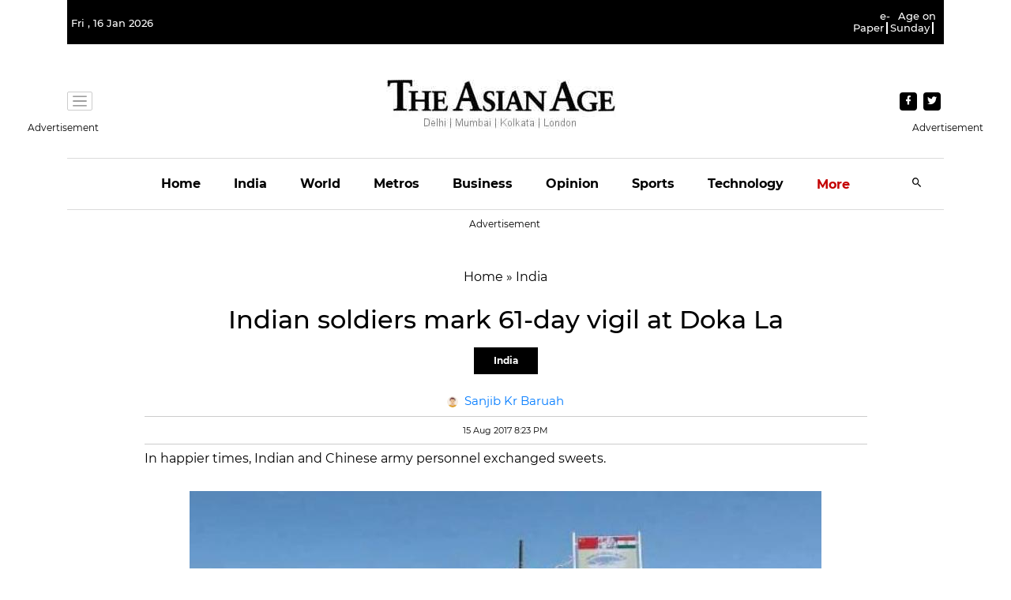

--- FILE ---
content_type: text/html; charset=utf-8
request_url: https://www.google.com/recaptcha/api2/aframe
body_size: 265
content:
<!DOCTYPE HTML><html><head><meta http-equiv="content-type" content="text/html; charset=UTF-8"></head><body><script nonce="DKJlnq780Ni1Bg8omPh0ig">/** Anti-fraud and anti-abuse applications only. See google.com/recaptcha */ try{var clients={'sodar':'https://pagead2.googlesyndication.com/pagead/sodar?'};window.addEventListener("message",function(a){try{if(a.source===window.parent){var b=JSON.parse(a.data);var c=clients[b['id']];if(c){var d=document.createElement('img');d.src=c+b['params']+'&rc='+(localStorage.getItem("rc::a")?sessionStorage.getItem("rc::b"):"");window.document.body.appendChild(d);sessionStorage.setItem("rc::e",parseInt(sessionStorage.getItem("rc::e")||0)+1);localStorage.setItem("rc::h",'1768577730853');}}}catch(b){}});window.parent.postMessage("_grecaptcha_ready", "*");}catch(b){}</script></body></html>